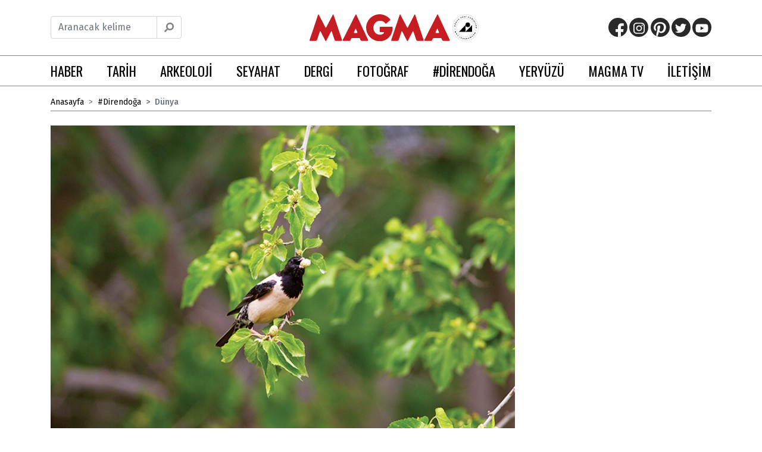

--- FILE ---
content_type: text/html; charset=UTF-8
request_url: https://www.magmadergisi.com/direndoga-dunya/kus-cehennemi-otobani
body_size: 29411
content:
<!doctype html>
<html lang="tr">
<head>
<meta charset="utf-8">
<meta name="viewport" content="width=device-width, initial-scale=1, shrink-to-fit=no">
<title>Kuş Cehennemi Otobanı</title>
<meta name="description" content="Yaban hayvanlarının yaşam ortamlarına nüfus eden farklı gürültü kaynakları, onların duyma yeteneğini köreltiyor.">
<meta name="author" content="Magma Dergisi">
<meta property="og:title" content="Kuş Cehennemi Otobanı" />
<meta property="og:type" content="article" />
<meta property="og:locale" content="tr_TR" />  
<meta property="og:description" content="Yaban hayvanlarının yaşam ortamlarına nüfus eden farklı gürültü kaynakları, onların duyma yeteneğini köreltiyor." />
<meta property="og:url" content="https://www.magmadergisi.com/direndoga-dunya/kus-cehennemi-otobani" />
<meta property="og:site_name" content="Magma Dergisi" />
<meta property="article:publisher" content="https://www.facebook.com/magmadergisi/" />
<meta property="og:image" content="https://www.magmadergisi.com/resimler/kus-cehennemi-otobani.jpg" />
<meta property="og:image:width" content="1000" />
<meta property="og:image:height" content="666" />
<meta name="twitter:card" content="summary_large_image" />
<meta name="twitter:description" content="Yaban hayvanlarının yaşam ortamlarına nüfus eden farklı gürültü kaynakları, onların duyma yeteneğini köreltiyor." />
<meta name="twitter:title" content="Kuş Cehennemi Otobanı" />
<meta name="twitter:site" content="@MagmaDergisi" />
<meta name="twitter:image" content="https://www.magmadergisi.com/resimler/kus-cehennemi-otobani.jpg" />
<meta name="twitter:creator" content="@MagmaDergisi" />
<link rel="icon" href="/assets/img/favicon.png">
<link rel="stylesheet" href="https://fonts.googleapis.com/css?family=Fira+Sans:300,400,400i,500,500i,700,700i,900|Oswald:400,500&amp;subset=latin-ext">
<link rel="stylesheet" href="/assets/vendor/bootstrap/dist/css/bootstrap.min.css">
<link rel="stylesheet" href="/assets/vendor/slick/slick.css">
<link rel="stylesheet" href="/assets/magma.css">
<script defer src="/assets/vendor/fontawesome/js/fontawesome-all.js"></script>
<!-- Global site tag (gtag.js) - Google Analytics -->
<script async src="https://www.googletagmanager.com/gtag/js?id=UA-56330871-1"></script>
<script>
window.dataLayer = window.dataLayer || [];
function gtag(){dataLayer.push(arguments);}
gtag('js', new Date());
gtag('config', 'UA-56330871-1');
</script>
<!-- Global site tag (gtag.js) - Google Analytics -->
<!-- Yandex.Metrika counter -->
<script type="text/javascript" >
(function (d, w, c) {
(w[c] = w[c] || []).push(function() {
try {
w.yaCounter49903681 = new Ya.Metrika2({
id:49903681,
clickmap:true,
trackLinks:true,
accurateTrackBounce:true,
webvisor:true
});
} catch(e) { }
});
var n = d.getElementsByTagName("script")[0],
s = d.createElement("script"),
f = function () { n.parentNode.insertBefore(s, n); };
s.type = "text/javascript";
s.async = true;
s.src = "https://mc.yandex.ru/metrika/tag.js";
if (w.opera == "[object Opera]") {
d.addEventListener("DOMContentLoaded", f, false);
} else { f(); }
})(document, window, "yandex_metrika_callbacks2");
</script>
<noscript><div><img src="https://mc.yandex.ru/watch/49903681" style="position:absolute; left:-9999px;" alt="" /></div></noscript>
<!-- / Yandex.Metrika counter -->
</head>
<body class="page-home">
<header class="site-header">
<div id="site-header-main">
<div class="container position-relative">
<div class="d-flex align-items-center justify-content-between">
<div class="d-block d-lg-none">
<button class="navbar-toggler collapsed" type="button" data-toggle="collapse" data-target="#mobile-menu" aria-controls="mobile-menu" aria-expanded="false" title="Menü">
<i class="fas fa-bars"></i>
</button>
</div>
<div class="d-none d-lg-block">
<form class="search-form form-inline" method="get" action="/ara/">
<div class="input-group">
<input type="text" class="form-control" id="search-input" name="a" value="" placeholder="Aranacak kelime" maxlength="50">
<div class="input-group-append">
<button type="submit" class="input-group-text text-muted" title="Ara"><i class="fas fa-search" data-fa-transform="flip-h"></i></button>
</div>
</div>
</form>
</div>
<a class="logo d-flex justify-content-center" href="https://www.magmadergisi.com">
<div class="d-none d-lg-flex">
<img class="mr-1" src="/assets/img/logo-magma-red.svg" alt="Magma">
<img src="/assets/img/logo-magma-icon-black.svg" alt="Dünya seni çağırıyor">
</div>
<div class="d-lg-none">
<img src="/assets/img/logo-magma-white.svg" alt="Magma" width="168" height="32">
</div>
</a>
<nav class="nav nav-social d-none d-lg-flex">
<a href="https://www.facebook.com/magmadergisi" title="Facebook"><i class="fab fa-facebook-f" data-fa-transform="grow-6 down-4 right-2"></i></a>
<a href="https://www.instagram.com/magmadergisi/" title="Instagram"><i class="fab fa-instagram" data-fa-transform="grow-2"></i></a>
<a href="https://www.pinterest.com/magmadergisi/" title="Pinterest"><i class="fab fa-pinterest-p" data-fa-transform="grow-6 down-2"></i></a>
<a href="https://twitter.com/magmadergisi" title="Twitter"><i class="fab fa-twitter"></i></a>
<a href="https://www.youtube.com/user/magmadergisi/" title="YouTube"><i class="fab fa-youtube"></i></a>
</nav>
<div class="d-block d-lg-none">
<button class="navbar-toggler collapsed" type="button" data-toggle="collapse" data-target="#mobile-search" aria-controls="mobile-search" aria-expanded="false" title="Ara">
<i class="fas fa-search"></i>
</button>
</div>
</div>
</div>
</div>
<div id="site-header-fixed" class="d-none d-lg-block">
<div class="container">
<div class="d-flex justify-content-between align-items-center">
<a class="logo mr-5" href="https://www.magmadergisi.com">
<img src="/assets/img/logo-magma-red.svg" alt="Magma" width="105" height="20">
</a>
<ul class="nav flex-grow-1 justify-content-between">
<li class="nav-item">
<a class="nav-link " href="https://www.magmadergisi.com/haber/">HABER</a>			
<div class="mega-menu bg-dark">
<div class="container">
<div class="row justify-content-between py-3">
<div class="content">
<div class="row justify-content-between">
<div class="col-5">
<nav class="nav flex-column">
<a class="nav-item nav-link " href="/sanat-haberleri/">SANAT</a>
<a class="nav-item nav-link " href="/kitap-haberleri/">KİTAP</a>
<a class="nav-item nav-link " href="/muzik-haberleri/">MÜZİK</a>
<a class="nav-item nav-link " href="/bilim-haberleri/">BİLİM</a>
<a class="nav-item nav-link " href="/egitim-haberleri/">EĞİTİM</a>
<a class="nav-item nav-link " href="/teknoloji-haberleri/">TEKNOLOJİ</a>
<a class="nav-item nav-link " href="/surdurulebilir-haberleri/">SÜRDÜRÜLEBİLİR</a>
<a class="nav-item nav-link " href="/doga/">DOĞA</a>
<a class="nav-item nav-link " href="/yasam-haberleri/">YAŞAM</a>
<a class="nav-item nav-link " href="/magma-haberleri/">MAGMA'DAN</a>
<a class="nav-item nav-link " href="/haber-video/">VİDEO</a>
</nav>
</div>
</div>
</div>
</div>
</div>
</div>
</li>
<li class="nav-item">
<a class="nav-link " href="https://www.magmadergisi.com/tarih/">TARİH</a>			
<div class="mega-menu bg-dark">
<div class="container">
<div class="row justify-content-between py-3">
<div class="content">
<div class="row justify-content-between">
<div class="col-5">
<nav class="nav flex-column">
<a class="nav-item nav-link " href="/dunya-tarihi/">DÜNYA</a>
<a class="nav-item nav-link " href="/turkiye-tarihi/">TÜRKİYE</a>
<a class="nav-item nav-link " href="/tarih-video/">VİDEO</a>
</nav>
</div>
</div>
</div>
</div>
</div>
</div>
</li>
<li class="nav-item">
<a class="nav-link " href="https://www.magmadergisi.com/arkeoloji/">ARKEOLOJİ</a>			
<div class="mega-menu bg-dark">
<div class="container">
<div class="row justify-content-between py-3">
<div class="content">
<div class="row justify-content-between">
<div class="col-5">
<nav class="nav flex-column">
<a class="nav-item nav-link " href="/dunya-arkeolojisi/">DÜNYA</a>
<a class="nav-item nav-link " href="/anadolu-arkeolojisi/">ANADOLU</a>
<a class="nav-item nav-link " href="/arkeoloji-video/">VİDEO</a>
</nav>
</div>
</div>
</div>
</div>
</div>
</div>
</li>
<li class="nav-item">
<a class="nav-link " href="https://www.magmadergisi.com/seyahat/">SEYAHAT</a>			
<div class="mega-menu bg-dark">
<div class="container">
<div class="row justify-content-between py-3">
<div class="content">
<div class="row justify-content-between">
<div class="col-5">
<nav class="nav flex-column">
<a class="nav-item nav-link " href="/seyahat-rotalari/">ROTALAR</a>
<a class="nav-item nav-link " href="/seyahat-onerileri/">ÖNERİLER</a>
<a class="nav-item nav-link " href="/seyahat-rehberleri/">REHBERLER</a>
<a class="nav-item nav-link " href="/seyahat-kesifleri/">KEŞİF</a>
<a class="nav-item nav-link " href="/seyahat-video/">VİDEO</a>
</nav>
</div>
</div>
</div>
</div>
</div>
</div>
</li>
<li class="nav-item">
<a class="nav-link " href="https://www.magmadergisi.com/dergi/">DERGİ</a>			
<div class="mega-menu bg-dark">
<div class="container">
<div class="row justify-content-between py-3">
<div class="content">
<div class="row justify-content-between">
<div class="col-5">
<nav class="nav flex-column">
<a class="nav-item nav-link " href="/magma-da-bu-ay/">MAGMA&#39;DA BU AY</a>
<a class="nav-item nav-link " href="/baykus/">BAYKUŞ</a>
<a class="nav-item nav-link " href="/gecename/">GECENAME</a>
<a class="nav-item nav-link " href="/dergi-video/">VİDEO</a>
</nav>
</div>
</div>
</div>
</div>
</div>
</div>
</li>
<li class="nav-item">
<a class="nav-link " href="https://www.magmadergisi.com/fotograf/">FOTOĞRAF</a>			
<div class="mega-menu bg-dark">
<div class="container">
<div class="row justify-content-between py-3">
<div class="content">
<div class="row justify-content-between">
<div class="col-5">
<nav class="nav flex-column">
<a class="nav-item nav-link " href="/gunun-magmasi/">GÜNÜN MAGMA&#39;SI</a>
<a class="nav-item nav-link " href="/fotograf-galerisi/">FOTO GALERİ</a>
<a class="nav-item nav-link " href="/eski-fotograflar/">ESKİ FOTOĞRAFLAR</a>
<a class="nav-item nav-link " href="/magmacinin-objektifinden/">MAGMACININ OBJEKTİFİNDEN</a>
<a class="nav-item nav-link " href="/fotograf-video/">VİDEO</a>
</nav>
</div>
</div>
</div>
</div>
</div>
</div>
</li>
<li class="nav-item">
<a class="nav-link " href="https://www.magmadergisi.com/direndoga/">#DİRENDOĞA</a>			
<div class="mega-menu bg-dark">
<div class="container">
<div class="row justify-content-between py-3">
<div class="content">
<div class="row justify-content-between">
<div class="col-5">
<nav class="nav flex-column">
<a class="nav-item nav-link " href="/direndoga-dunya/">DÜNYA</a>
<a class="nav-item nav-link " href="/direndoga-turkiye/">TÜRKİYE</a>
<a class="nav-item nav-link " href="/direndoga-video/">VİDEO</a>
</nav>
</div>
</div>
</div>
</div>
</div>
</div>
</li>
<li class="nav-item">
<a class="nav-link " href="https://www.magmadergisi.com/yeryuzu/">YERYÜZÜ</a>			
<div class="mega-menu bg-dark">
<div class="container">
<div class="row justify-content-between py-3">
<div class="content">
<div class="row justify-content-between">
<div class="col-5">
<nav class="nav flex-column">
<a class="nav-item nav-link " href="/sorumlu-kurumlar-rehberi/">SORUMLU KURUMLAR REHBERİ</a>
<a class="nav-item nav-link " href="/surdurulebilirlik/">SÜRDÜRÜLEBİLİRLİK</a>
</nav>
</div>
</div>
</div>
</div>
</div>
</div>
</li>
<li class="nav-item"><a class="nav-link class="ust"" href="https://www.youtube.com/user/magmadergisi/">MAGMA TV</a></li>
<li class="nav-item"><a class="nav-link class="ust"" href="/iletisim/">İLETİŞİM</a></li>
</ul>
<a class="search-button text-muted ml-5" href="#"><i class="fas fa-search"></i></a>
</div>
</div>
</div>
<div id="mobile-search" class="bg-white collapse">
<div class="container">
<form class="py-3" method="get" action="/ara/">
<div class="input-group">
<input type="text" class="form-control" name="a" value="" placeholder="Aranacak kelime" maxlength="50">
<div class="input-group-append">
<button type="submit" class="input-group-text" title="Ara">Ara</button>
</div>
</div>
</form>
</div>
</div>
<div id="mobile-menu" class="bg-white collapse">
<div class="container">
<ul class="nav flex-column">
<li class="nav-item">
<a class="nav-link " href="https://www.magmadergisi.com/haber/">HABER</a>
<button class="navbar-toggler collapsed" type="button" data-toggle="collapse" 
data-target="#mobile-menu-haber" aria-controls="mobile-menu-haber" aria-expanded="false">
<i class="fas fa-plus"></i>
</button>			
<div id="mobile-menu-haber" class="collapse">
<ul class="nav flex-column">
<li class="nav-item"><a class="nav-link " href="/sanat-haberleri/">SANAT</a></li>
<li class="nav-item"><a class="nav-link " href="/kitap-haberleri/">KİTAP</a></li>
<li class="nav-item"><a class="nav-link " href="/muzik-haberleri/">MÜZİK</a></li>
<li class="nav-item"><a class="nav-link " href="/bilim-haberleri/">BİLİM</a></li>
<li class="nav-item"><a class="nav-link " href="/egitim-haberleri/">EĞİTİM</a></li>
<li class="nav-item"><a class="nav-link " href="/teknoloji-haberleri/">TEKNOLOJİ</a></li>
<li class="nav-item"><a class="nav-link " href="/surdurulebilir-haberleri/">SÜRDÜRÜLEBİLİR</a></li>
<li class="nav-item"><a class="nav-link " href="/doga/">DOĞA</a></li>
<li class="nav-item"><a class="nav-link " href="/yasam-haberleri/">YAŞAM</a></li>
<li class="nav-item"><a class="nav-link " href="/magma-haberleri/">MAGMA'DAN</a></li>
<li class="nav-item"><a class="nav-link " href="/haber-video/">VİDEO</a></li>
</ul>
</div>
</li>
<li class="nav-item">
<a class="nav-link " href="https://www.magmadergisi.com/tarih/">TARİH</a>
<button class="navbar-toggler collapsed" type="button" data-toggle="collapse" 
data-target="#mobile-menu-tarih" aria-controls="mobile-menu-tarih" aria-expanded="false">
<i class="fas fa-plus"></i>
</button>			
<div id="mobile-menu-tarih" class="collapse">
<ul class="nav flex-column">
<li class="nav-item"><a class="nav-link " href="/dunya-tarihi/">DÜNYA</a></li>
<li class="nav-item"><a class="nav-link " href="/turkiye-tarihi/">TÜRKİYE</a></li>
<li class="nav-item"><a class="nav-link " href="/tarih-video/">VİDEO</a></li>
</ul>
</div>
</li>
<li class="nav-item">
<a class="nav-link " href="https://www.magmadergisi.com/arkeoloji/">ARKEOLOJİ</a>
<button class="navbar-toggler collapsed" type="button" data-toggle="collapse" 
data-target="#mobile-menu-arkeoloji" aria-controls="mobile-menu-arkeoloji" aria-expanded="false">
<i class="fas fa-plus"></i>
</button>			
<div id="mobile-menu-arkeoloji" class="collapse">
<ul class="nav flex-column">
<li class="nav-item"><a class="nav-link " href="/dunya-arkeolojisi/">DÜNYA</a></li>
<li class="nav-item"><a class="nav-link " href="/anadolu-arkeolojisi/">ANADOLU</a></li>
<li class="nav-item"><a class="nav-link " href="/arkeoloji-video/">VİDEO</a></li>
</ul>
</div>
</li>
<li class="nav-item">
<a class="nav-link " href="https://www.magmadergisi.com/seyahat/">SEYAHAT</a>
<button class="navbar-toggler collapsed" type="button" data-toggle="collapse" 
data-target="#mobile-menu-seyahat" aria-controls="mobile-menu-seyahat" aria-expanded="false">
<i class="fas fa-plus"></i>
</button>			
<div id="mobile-menu-seyahat" class="collapse">
<ul class="nav flex-column">
<li class="nav-item"><a class="nav-link " href="/seyahat-rotalari/">ROTALAR</a></li>
<li class="nav-item"><a class="nav-link " href="/seyahat-onerileri/">ÖNERİLER</a></li>
<li class="nav-item"><a class="nav-link " href="/seyahat-rehberleri/">REHBERLER</a></li>
<li class="nav-item"><a class="nav-link " href="/seyahat-kesifleri/">KEŞİF</a></li>
<li class="nav-item"><a class="nav-link " href="/seyahat-video/">VİDEO</a></li>
</ul>
</div>
</li>
<li class="nav-item">
<a class="nav-link " href="https://www.magmadergisi.com/dergi/">DERGİ</a>
<button class="navbar-toggler collapsed" type="button" data-toggle="collapse" 
data-target="#mobile-menu-dergi" aria-controls="mobile-menu-dergi" aria-expanded="false">
<i class="fas fa-plus"></i>
</button>			
<div id="mobile-menu-dergi" class="collapse">
<ul class="nav flex-column">
<li class="nav-item"><a class="nav-link " href="/magma-da-bu-ay/">MAGMA&#39;DA BU AY</a></li>
<li class="nav-item"><a class="nav-link " href="/baykus/">BAYKUŞ</a></li>
<li class="nav-item"><a class="nav-link " href="/gecename/">GECENAME</a></li>
<li class="nav-item"><a class="nav-link " href="/dergi-video/">VİDEO</a></li>
</ul>
</div>
</li>
<li class="nav-item">
<a class="nav-link " href="https://www.magmadergisi.com/fotograf/">FOTOĞRAF</a>
<button class="navbar-toggler collapsed" type="button" data-toggle="collapse" 
data-target="#mobile-menu-fotograf" aria-controls="mobile-menu-fotograf" aria-expanded="false">
<i class="fas fa-plus"></i>
</button>			
<div id="mobile-menu-fotograf" class="collapse">
<ul class="nav flex-column">
<li class="nav-item"><a class="nav-link " href="/gunun-magmasi/">GÜNÜN MAGMA&#39;SI</a></li>
<li class="nav-item"><a class="nav-link " href="/fotograf-galerisi/">FOTO GALERİ</a></li>
<li class="nav-item"><a class="nav-link " href="/eski-fotograflar/">ESKİ FOTOĞRAFLAR</a></li>
<li class="nav-item"><a class="nav-link " href="/magmacinin-objektifinden/">MAGMACININ OBJEKTİFİNDEN</a></li>
<li class="nav-item"><a class="nav-link " href="/fotograf-video/">VİDEO</a></li>
</ul>
</div>
</li>
<li class="nav-item">
<a class="nav-link " href="https://www.magmadergisi.com/direndoga/">#DİRENDOĞA</a>
<button class="navbar-toggler collapsed" type="button" data-toggle="collapse" 
data-target="#mobile-menu-direndoga" aria-controls="mobile-menu-direndoga" aria-expanded="false">
<i class="fas fa-plus"></i>
</button>			
<div id="mobile-menu-direndoga" class="collapse">
<ul class="nav flex-column">
<li class="nav-item"><a class="nav-link " href="/direndoga-dunya/">DÜNYA</a></li>
<li class="nav-item"><a class="nav-link " href="/direndoga-turkiye/">TÜRKİYE</a></li>
<li class="nav-item"><a class="nav-link " href="/direndoga-video/">VİDEO</a></li>
</ul>
</div>
</li>
<li class="nav-item">
<a class="nav-link " href="https://www.magmadergisi.com/yeryuzu/">YERYÜZÜ</a>
<button class="navbar-toggler collapsed" type="button" data-toggle="collapse" 
data-target="#mobile-menu-yeryuzu" aria-controls="mobile-menu-yeryuzu" aria-expanded="false">
<i class="fas fa-plus"></i>
</button>			
<div id="mobile-menu-yeryuzu" class="collapse">
<ul class="nav flex-column">
<li class="nav-item"><a class="nav-link " href="/sorumlu-kurumlar-rehberi/">SORUMLU KURUMLAR REHBERİ</a></li>
<li class="nav-item"><a class="nav-link " href="/surdurulebilirlik/">SÜRDÜRÜLEBİLİRLİK</a></li>
</ul>
</div>
</li>
<li class="nav-item"><a class="nav-link class="ust"" href="https://www.youtube.com/user/magmadergisi/">MAGMA TV</a></li>
<li class="nav-item"><a class="nav-link class="ust"" href="/iletisim/">İLETİŞİM</a></li>
</ul>
</div>
</div>
</header>
<main class="site-content py-3">
<div class="container mb-4">
<nav class="d-none d-sm-block" aria-label="breadcrumb">
	<ol class="breadcrumb small">
<li class="breadcrumb-item"><a href="https://www.magmadergisi.com">Anasayfa</a></li>
<li class="breadcrumb-item"><a href="/direndoga/">#Direndoğa</a></li>
<li class="breadcrumb-item active" aria-current="page">Dünya</li>
</ol>
</nav>
</div>
<div class="container">
<div class="row justify-content-between">
<div class="content">
<header class="article-header mb-4">
	<div class="mb-5">
<div class="carousel carousel-gallery mb-2">
<div class="carousel-inner" id="carousel-gallery-1" data-carousel-nav="#carousel-thumbs-1">
<div class="carousel-item">
<figure class="figure d-block m-0">
<img class="figure-img img-fluid mb-0" src="/resimler/kus-cehennemi-otobani.jpg" alt="Kuş Cehennemi Otobanı">
<figcaption class="figure-caption bg-dark px-3 py-2"></figcaption>
</figure>
</div>
</div>
</div>
</div>	
<h1 class="mb-4">Kuş Cehennemi Otobanı</h1>
	<p class="lead mb-4">Yaban hayvanlarının yaşam ortamlarına nüfus eden farklı gürültü kaynakları, onların duyma yeteneğini köreltiyor.</p>
	<ul class="list-unstyled small mb-4">
<li><i class="fas fa-pen-square fa-fw mr-1"></i><strong>Yazı: </strong>Süreyya İsfendiyaroğlu</li>
<li><i class="fas fa-camera fa-fw mr-1"></i><strong>Fotoğraflar: </strong>Ahmet Karataş</li>
<li><i class="fas fa-calendar fa-fw mr-1"></i><time datetime="2018-12-05">05 Aral&#305;k 2018</time></li>
	</ul>
</header>
<div class="article-body mb-4">
<p>Önce işitmek vardı. Kuşkusuz, “duymak” canlılarda “görmek”ten de önemli yer tutan, evrimsel olarak ondan çok önce ortaya çıkmış bir duyu. Yaban hayvanlarının eş bulma, yırtıcıların korunma, beslenme gibi hayati ihtiyaçlarına katkıda bulunuyor. Yaşam ortamlarına nüfus eden farklı gürültü kaynakları onların duyma yeteneğini körelterek, evrimsel üstünlüklerini işlevsiz kılıyor.</p><p>Bugün biliyoruz ki gürültünün varlığı, bariyer etkisi gösteriyor. Otoyol kenarlarında canlı türü ve nüfusunun çevresinden düşük olduğu biliniyor. Yol çevreleri birden fazla sıkıntıyı beraberinde getiriyor. Orada yaşayan canlılar taşıtlarla çarpışabiliyor, sürekli hareket eden cisimlerden rahatsız oluyor ve yollar yaşam alanlarını parçalıyor; ama daha önemlisi sürekli gürültü yayıyorlar. Mesela Ev çintesi gibi (Carpodacus mexicanus) tiz seslere sahip kuşlar, buralarda yüksek sesle ötmek zorunda kalıyorlar; ötleğenler, sığırcıklar, baştankaralar seslerini duyuramadıkları için yaşam alanlarını değiştiriyor. Avlarını sesle bulan yarasalar, mesela Bechstein yarasaları (Myotis bechsteinii) daha çok sessiz yaşam alanlarında başarılı avlanabiliyor, besin olsa da gürültülü yerleri terk ediyorlar. Avusturalya’da yaşayan sis kurbağaları Litoria rheocola üreme dönemlerinde daha yüksek frekanstan ve sık ötmek durumunda kalıyor.</p><p>Amerika’da yapılan hayalet yol deneyi bir otobanın en belirgin zararının gürültü olduğunu doğruladı. Boise Üniversitesi'nden bilim insanları ormanlık alanda bir hat boyunca kaydettikleri yüksek oktavlı otoban sesini yayınladılar. Deney sonrasındaki kuş çeşitliliğini öncesiyle karşılaştırdılar. Ormanda önceden kaydedilen türlerin çeşitliliği ve alandan geçen kuş sayısının aynı bir otobanın öncesi, sonrasında olduğu gibi değiştiğini gördüklerinde çok şaşırdılar. Yalnızca ses bile kuşları kaçırmaya yetmişti.&nbsp;</p><p>Neyse ki gürültü kirliliği diğer kirlilik türleri gibi kalıcı değil ve önlenebilir bir olgu. Ses kirliliğini önleyebilecek bilgi donanımı ve altyapıya insanlık sahip, sesin etkisini gizleyen meta malzemeler birçok üniversite tarafından üretilebiliyor ve gürültülü kaynağı birçok fabrika ve tesiste de hali hazırda kullanılıyor. Görünen o ki yaban hayvanlarının korunması için öncelikli ihtiyacımız bunu gerçekleştirecek irade.</p>
<!-- Addthis share inline -->
<div class="addthis_inline_share_toolbox"></div>
<!-- Addthis share inline -->
</div>
<div class="mb-4">
 <hr>
 <div class="row">
<article class="col">
	<div class="row gutter-1">
<a class="col-12 col-xl-4 mb-2" href="/direndoga-dunya/mercanlar-beyaz-olur"><img class="img-fluid" src="/resimler/thumbs/mercanlar-beyaz-olur-1.jpg" alt="Mercanlar Beyaz Ölür"></a>
<div class="col-12 col-xl-8">
<h6><a class="link text-uppercase" href="/direndoga-dunya/mercanlar-beyaz-olur">Önceki</a></h6>
<small class="d-block text-muted mb-1">Dünya</small>
<h6 class="mb-0"><a href="/direndoga-dunya/mercanlar-beyaz-olur">Mercanlar Beyaz Ölür</a></h6>
</div>
	</div>
</article>
<article class="col">
	<div class="row flex-row-reverse text-right gutter-1">
<a class="col-12 col-xl-4 mb-2" href="/direndoga-dunya/denizlerin-iri-canlilarini-kaybediyoruz"><img class="img-fluid" src="/resimler/thumbs/denizlerin-iri-canlilarini-kaybediyoruz-1.jpg" alt="Denizlerin İri Canlılarını Kaybediyoruz"></a>
<div class="col-12 col-xl-8">
<h6><a class="link text-uppercase" href="/direndoga-dunya/denizlerin-iri-canlilarini-kaybediyoruz">Sonraki</a></h6>
<small class="d-block text-muted mb-1">Dünya</small>
<h6 class="mb-0"><a href="/direndoga-dunya/denizlerin-iri-canlilarini-kaybediyoruz">Denizlerin İri Canlılarını Kaybediyoruz</a></h6>
</div>
	</div>
</article>
</div>
</div>
</div>
<aside class="sidebar">
<div class="d-none d-lg-block mb-4">
<iframe src="//www.facebook.com/plugins/likebox.php?href=https%3A%2F%2Fwww.facebook.com%2FMagmaDergisi&amp;height=558&amp;colorscheme=light&amp;show_faces=true&amp;header=false&amp;stream=true&amp;show_border=false&amp;appId=1495406177375158" scrolling="yes" frameborder="0" style="border:none; overflow:hidden; width:100%; height:558px;" allowTransparency="true"></iframe>
</div>
<!--
<div class="d-none d-lg-block mb-4">
<hr>
<div style="max-width: 100% !important; max-height:450px; overflow-y:scroll;">
<a class="twitter-timeline" href="https://twitter.com/MagmaDergisi?ref_src=twsrc%5Etfw" data-tweet-limit="3">>Tweets by MagmaDergisi</a> <script async src="https://platform.twitter.com/widgets.js" charset="utf-8"></script>
</div>
-->
</div>
</aside>
</div>
	</div>
</main>
<footer class="site-footer">
<div class="first d-none d-md-block bg-dark">
<div class="container">
<div class="d-flex justify-content-between">
<div class="logo d-none d-lg-block mr-5">
<a class="d-flex align-items-center h-100" href="https://www.magmadergisi.com">
<img class="mr-1" src="/assets/img/logo-magma-white.svg" alt="Magma" width="157" height="30">
<img src="/assets/img/logo-magma-icon-white.svg" alt="" width="30" height="30">
</a>
</div>
<nav class="nav flex-grow-1 justify-content-between">
<a class="nav-item nav-link" href="/haber/">Haber</a>
<a class="nav-item nav-link" href="/tarih/">Tarih</a>
<a class="nav-item nav-link" href="/arkeoloji/">Arkeoloji</a>
<a class="nav-item nav-link" href="/seyahat/">Seyahat</a>
<a class="nav-item nav-link" href="/dergi/">Dergi</a>
<a class="nav-item nav-link" href="/fotograf/">Fotoğraf</a>
<a class="nav-item nav-link" href="/direndoga/">#direndoğa</a>
<a class="nav-item nav-link" href="/yazarlar/">Yazarlar</a>
<a class="nav-item nav-link" href="https://www.youtube.com/user/magmadergisi/">Magma TV</a>
</nav>
</div>
</div>
</div>
<div class="second d-none d-md-block bg-primary">
<div class="container">
<div class="d-flex justify-content-between align-items-center">
<nav class="nav nav-spaced">
<a class="nav-item nav-link" href="/iletisim/">İletişim</a>
<a class="nav-item nav-link" href="#">Abone Ol</a>
</nav>
<div class="newsletter-signup d-none d-xl-block">
<form class="form-inline">
<div class="form-group mr-1">
<label class="font-italic font-weight-bold text-uppercase mr-2" for="newsletter-input">E-bülten</label>
<input type="email" class="form-control" id="newsletter-input" placeholder="E-posta adresinizi girin">
</div>
<button type="submit" class="btn bg-dark" title="Kaydol"><i class="fas fa-paper-plane"></i></button>
</form>
</div>
<nav class="nav nav-social">
<a href="https://www.facebook.com/magmadergisi" title="Facebook"><i class="fab fa-facebook-f" data-fa-transform="grow-6 down-4 right-2"></i></a>
<a href="https://www.instagram.com/magmadergisi/" title="Instagram"><i class="fab fa-instagram" data-fa-transform="grow-2"></i></a>
<a href="https://www.pinterest.com/magmadergisi/" title="Pinterest"><i class="fab fa-pinterest-p" data-fa-transform="grow-6 down-2"></i></a>
<a href="https://twitter.com/magmadergisi" title="Twitter"><i class="fab fa-twitter"></i></a>
<a href="https://www.youtube.com/user/magmadergisi/" title="YouTube"><i class="fab fa-youtube"></i></a>
</nav>
</div>
</div>
</div>
<div class="credits py-3">
<div class="container">
<hr class="d-block d-md-none">
<div class="row align-items-center">
<div class="col-auto mr-auto">
<a class="d-inline-block" href="https://www.limonhost.net">
<img src="/assets/img/logo-limonhost.png" alt="LimonHost" width="120" height="24">
</a>
<p class="mb-0"><small>Web hosting destekçimiz</small></p>
</div>
<div class="col-auto">
<small class="d-none d-md-block">Copyright Evliya Çelebi Yayıncılık A.Ş.</small>
</div>
<div class="col-auto">
<a href="http://www.evliyacelebi.co"><img src="/assets/img/logo-evliya-celebi.png" width="106" height="42" alt="Evliya Çelebi Kitapları"></a>
</div>
</div>
</div>
</div>
</footer>
<script src="/assets/vendor/jquery/jquery-3.3.1.min.js"></script>
<script src="/assets/vendor/popper/popper.min.js"></script>
<script src="/assets/vendor/bootstrap/dist/js/bootstrap.min.js"></script>
<script src="/assets/vendor/slick/slick.min.js"></script>
<script src="/assets/magma.js"></script>
<!-- Statcounter code -->
<script type="text/javascript">
var sc_project=11713925; 
var sc_invisible=1; 
var sc_security="ead667e1"; 
</script>
<script type="text/javascript" src="https://www.statcounter.com/counter/counter.js" async></script>
<noscript><div class="statcounter"><a title="Web Analytics - StatCounter" 
href="http://statcounter.com/" target="_blank"><img class="statcounter"
src="//c.statcounter.com/11713925/0/ead667e1/1/" alt="Web
Analytics - StatCounter"></a></div></noscript>
<!-- End of Statcounter Code -->
<!-- Addthis -->
<script type="text/javascript" src="//s7.addthis.com/js/300/addthis_widget.js#pubid=ra-5c21f7d28793db3a"></script>
<!-- Addthis -->
</body>
</html>

--- FILE ---
content_type: image/svg+xml
request_url: https://www.magmadergisi.com/assets/img/logo-magma-icon-black.svg
body_size: 12684
content:
<svg xmlns="http://www.w3.org/2000/svg" width="44.206" height="44.205" viewBox="0 0 44.206 44.205">
  <path d="M4.359 17.989c.585.125.887.609.758 1.216l-.17.801-1.943-.412.17-.801c.128-.606.599-.928 1.185-.804zm.308 1.553l.087-.409c.087-.41-.13-.663-.48-.738-.357-.075-.651.069-.738.479l-.087.409 1.218.259zM3.713 15.373c.125.047.184.18.137.306-.046.124-.178.185-.303.138s-.187-.179-.14-.304a.235.235 0 0 1 .306-.14zm.214-.573c.125.047.184.181.137.306s-.178.186-.303.139-.187-.18-.14-.305.181-.187.306-.14zm2.057 1.349c-.177.474-.56.703-1.075.511l-1.117-.418.139-.371 1.098.41c.305.114.506-.01.601-.265.096-.255.025-.479-.28-.594l-1.098-.411.139-.372 1.117.418c.515.193.653.619.476 1.092zM7.572 12.873l-1.659.15 1.124.705-.21.336-1.685-1.054.197-.313 1.66-.151-1.124-.704.211-.337L7.77 12.56l-.198.313zM9.208 10.693l-.258.3-.595-.513-1.409-.204.304-.352.964.172-.313-.929.294-.342.419 1.356.594.512zM11.496 8.538l-.42-.259-.669.519.147.472-.326.253-.607-2.044.381-.296 1.828 1.095-.334.26zm-.751-.464l-.697-.431.243.783.454-.352zM14.32 4.91c-.202.09-.313.236-.252.373.059.132.234.105.468.044l.11-.028c.349-.093.665-.062.804.253.177.399-.092.747-.482.92-.276.122-.606.173-.871.102l.06-.375c.179.046.431.044.666-.06.202-.09.322-.238.26-.378-.056-.126-.208-.113-.479-.042l-.124.033c-.344.09-.639.054-.785-.276-.167-.378.083-.726.471-.896a1.4 1.4 0 0 1 .779-.113l-.04.372a1.067 1.067 0 0 0-.585.071zM16.934 5.626l-.442-1.936 1.437-.328.081.354-1.05.239.098.429 1.002-.229.081.354-1.002.229.102.446 1.059-.242.081.354-1.447.33zM21.125 4.911L20.013 3.67l.106 1.322-.395.033-.161-1.98.369-.029 1.113 1.239-.107-1.321.396-.032.161 1.979-.37.03zM22.911 4.903l.125-1.983.395.025-.125 1.982-.395-.024zm.562-2.342a.245.245 0 0 1-.264.23.241.241 0 0 1-.23-.262.244.244 0 0 1 .262-.235c.138.009.24.126.232.267zM28.543 4.428l-.387.095a.597.597 0 0 0-.408-.416c-.342-.109-.676.061-.793.429-.121.38.065.703.399.811a.604.604 0 0 0 .575-.104l.24.319a.993.993 0 0 1-.928.146c-.584-.186-.863-.729-.682-1.298s.723-.852 1.307-.666c.351.111.605.37.677.684zm-1.751 1.576l.292-.396.35.111-.281.399-.361-.114zM30.504 7.078l.074-.488-.74-.413-.377.32-.359-.201 1.643-1.359.422.236-.293 2.111-.37-.206zm.133-.873l.123-.811-.625.53.502.281zM34.314 7.615l-.396.046a.615.615 0 0 0-.251-.459c-.287-.223-.658-.174-.896.132-.248.32-.188.69.086.902.256.198.498.191.714 0l-.398-.311.203-.261.721.561a1.24 1.24 0 0 1-.063.092c-.369.475-.953.561-1.396.215-.436-.338-.582-.943-.189-1.45.369-.474.979-.544 1.461-.17.247.195.382.442.404.703zm-.196-1.037c.098.077.215.068.35-.023l.172.238c-.242.181-.489.187-.704.02s-.271-.408-.154-.686l.272.107c-.057.151-.036.267.064.344zM34.372 10.018l1.441-1.368.271.287-1.441 1.368-.271-.287zM37.629 11.848c-.268.188-.58.128-.83-.163l-.301.958-.275-.394.316-.927-.068-.097-.646.453-.227-.323 1.627-1.139.481.688c.273.389.234.726-.077.944zm-.875-.821l.251.359c.124.177.252.225.39.127.137-.095.131-.232.009-.405l-.251-.359-.399.278zM37.186 13.772l1.776-.89.177.354-1.775.89-.178-.354zM38.31 16.283l-.124-.376.744-.247.9-1.104.146.441-.643.739.957.209.142.429-1.38-.338-.742.247zM40.186 19.792c-.586.104-1.091-.244-1.198-.846-.108-.604.245-1.104.831-1.209.585-.104 1.09.242 1.197.847.108.602-.245 1.104-.83 1.208zm-.295-1.647c-.38.068-.593.374-.529.734.064.361.371.574.751.506.38-.067.593-.373.528-.734-.063-.36-.369-.573-.75-.506zM40.691 22.873c-.327-.005-.544-.236-.577-.618l-.805.601.007-.48.799-.566.001-.117-.79-.012.006-.396 1.987.029-.013.84c-.007.474-.235.724-.615.719zm-.23-1.177l-.007.438c-.003.217.073.329.242.332.166.002.241-.113.245-.325l.006-.438-.486-.007zM39.444 26.834a.451.451 0 0 1 .23-.871.45.45 0 0 1-.23.871zM36.806 31.057l1.271.797-.849-1.111.223-.355 1.358.273-1.261-.791.211-.336 1.684 1.055-.309.492-1.41-.273.863 1.148-.309.492-1.684-1.055.212-.336zM34.887 33.638l.464.171.553-.642-.237-.434.27-.313 1 1.882-.314.366-2.01-.711.274-.319zm.829.305l.769.283-.394-.719-.375.436zM33.473 37.25l.055-.396a.61.61 0 0 0 .506-.129c.287-.223.333-.596.096-.901-.248-.319-.623-.353-.896-.141-.257.199-.31.436-.177.692l.399-.31.202.261-.723.561a.993.993 0 0 1-.072-.086c-.369-.475-.307-1.059.138-1.404.435-.338 1.058-.331 1.451.176.368.475.285 1.082-.197 1.456-.251.195-.524.264-.782.221zM29.583 37.612l.671 1.342-.146-1.391.374-.188 1.02.94-.666-1.331.354-.177.889 1.775-.519.261-1.062-.968.139 1.43-.519.26-.89-1.776.355-.177zM26.568 38.729l.29.399.816-.228.042-.493.398-.11-.211 2.12-.465.13-1.279-1.705.409-.113zm.52.713l.482.662.07-.817-.552.155zM23.208 40.28c-.048-.597.33-1.022.948-1.073l.816-.066.161 1.979-.816.066c-.617.051-1.061-.309-1.109-.906zm1.4-.739l-.418.034c-.417.034-.598.314-.568.672.029.364.252.604.67.57l.418-.034-.102-1.242zM21.809 39.335l-.125 1.982-1.47-.092.022-.363 1.074.067.028-.438-1.025-.064.023-.363 1.025.064.028-.456-1.086-.068.023-.362 1.483.093zM17.093 40.019c.083-.315.361-.472.74-.411l-.389-.927.464.123.357.912.113.03.202-.765.383.102-.508 1.921-.812-.215c-.458-.121-.647-.403-.55-.77zm1.198.06l-.423-.111c-.209-.056-.336-.008-.38.154-.042.161.051.262.255.316l.423.111.125-.47zM13.932 39.198l.373-.143c.053.164.17.301.358.381.333.145.681.004.834-.352.161-.371.009-.715-.308-.852-.298-.129-.531-.061-.691.179l.463.2-.131.303-.839-.362c.011-.036.024-.069.039-.104.239-.553.781-.78 1.299-.557.505.219.8.768.545 1.356-.238.552-.811.771-1.372.529-.292-.125-.485-.33-.57-.578zM11.666 38.678a.246.246 0 0 1 .342-.078.242.242 0 0 1 .078.34.245.245 0 0 1-.342.082.246.246 0 0 1-.078-.344zm1.611-1.791l-1.055 1.684-.336-.21 1.055-1.685.336.211zM11.276 35.796a.281.281 0 0 1 .386-.051.283.283 0 0 1 .048.388.28.28 0 0 1-.386.047.278.278 0 0 1-.048-.384zM8.065 34.615l.386.104c-.047.2.002.399.155.562.248.261.623.272.903.007.289-.274.281-.647.04-.901a.6.6 0 0 0-.554-.188l-.055-.396a.992.992 0 0 1 .882.319c.422.444.404 1.054-.029 1.465s-1.043.397-1.465-.047c-.253-.267-.352-.616-.263-.925zM6.453 31.426c.503-.316 1.103-.183 1.428.335.326.52.187 1.115-.317 1.432-.503.316-1.101.186-1.427-.334-.326-.518-.187-1.116.316-1.433zm.891 1.417c.327-.205.409-.569.215-.879-.196-.311-.559-.393-.886-.188-.327.206-.41.569-.214.88.194.31.559.393.885.187zM5.959 28.089l-1.399.539 1.397-.013.151.391-1.034.926 1.389-.535.143.368-1.854.715-.209-.541 1.065-.965-1.437.002-.209-.541 1.854-.715.143.369zM4.227 23.983a.45.45 0 1 1 .114.894.45.45 0 0 1-.114-.894zM26.02 21.092a3.874 3.874 0 1 0 .001-7.749 3.874 3.874 0 0 0-.001 7.749"/>
  <path d="M10.866 28.932l11.245-11.246v11.246l11.28-11.28v11.28"/>
  <path fill="none" stroke="#000" stroke-width=".134" stroke-linecap="round" stroke-linejoin="round" d="M22.103 37.239c.247-.255.752-.268 1.011-.038.271.229.787.178 1.006-.1.221-.278.706-.363.999-.164.302.187.796.072.983-.236.176-.308.646-.453.966-.3.331.149.801-.036.944-.36.13-.33.578-.535.916-.43.339.105.791-.145.888-.485.083-.339.509-.612.853-.545.35.055.768-.251.813-.603.046-.351.421-.672.775-.65.354.006.729-.352.724-.705-.005-.354.327-.721.68-.75.358-.04.671-.438.628-.793-.056-.35.227-.755.571-.834.347-.079.608-.525.519-.869-.103-.336.129-.786.455-.903.33-.128.533-.604.396-.931s.021-.794.335-.954c.308-.176.447-.675.263-.978-.185-.302-.088-.785.201-.991.289-.218.353-.72.138-1.002-.229-.271-.193-.763.062-1.01.255-.246.255-.766 0-1.012s-.291-.738-.062-1.009c.215-.283.151-.785-.138-1.003-.289-.205-.386-.688-.201-.992.185-.301.045-.8-.263-.976-.314-.16-.473-.628-.335-.954s-.065-.803-.396-.932c-.326-.116-.558-.566-.455-.903.09-.343-.172-.789-.519-.868-.345-.079-.627-.485-.571-.835.043-.354-.27-.753-.628-.792-.353-.03-.685-.396-.68-.75s-.369-.712-.724-.706c-.354.022-.729-.299-.775-.65-.045-.352-.463-.657-.813-.602-.344.066-.77-.206-.853-.545-.097-.341-.549-.591-.888-.486-.338.105-.786-.099-.916-.43-.144-.324-.613-.51-.944-.361-.319.155-.79.01-.966-.298-.188-.31-.682-.424-.983-.237-.293.2-.778.115-.999-.163-.219-.278-.734-.329-1.006-.101-.259.229-.764.217-1.011-.037-.259-.242-.765-.229-1.011.037-.233.267-.724.314-1.006.101-.282-.214-.793-.125-.999.163-.191.297-.684.41-.983.237-.311-.17-.806-.017-.966.298-.149.313-.619.499-.945.361-.333-.121-.804.094-.916.43-.112.337-.544.575-.887.486-.351-.079-.777.194-.852.545-.063.349-.461.641-.813.602-.352-.039-.746.298-.775.65-.013.354-.37.694-.724.706-.354.011-.701.396-.68.75.032.345-.28.744-.628.792-.349.063-.644.488-.571.835.072.347-.178.772-.519.868-.339.11-.57.561-.455.903.122.333-.071.787-.395.932-.323.145-.49.635-.335.954.169.311.036.786-.263.976-.298.191-.401.7-.201.992.204.281.14.782-.137 1.003-.266.233-.304.75-.062 1.009.241.26.241.753 0 1.012-.242.259-.204.776.062 1.01.277.22.341.722.137 1.002-.2.293-.097.801.201.991.299.19.432.666.263.978-.155.319.012.81.335.954.324.145.517.599.395.931-.115.343.116.793.455.903.341.096.591.521.519.869-.073.347.222.772.571.834.348.049.66.446.628.793-.021.354.326.737.68.75.354.012.711.353.724.705.029.354.423.689.775.65.352-.038.75.254.813.603.075.351.501.623.852.545.343-.089.775.149.887.485s.583.552.916.43c.326-.137.796.049.945.36.16.316.655.469.966.3.299-.174.792-.061.983.236.206.289.717.378.999.164.282-.216.773-.166 1.006.1.246.267.752.279 1.011.038"/>
  <path fill="none" stroke="#000" stroke-width=".134" stroke-linecap="round" stroke-linejoin="round" d="M22.103 43.965c.246-.254.751-.267 1.01-.025.271.234.774.196 1.007-.07.221-.267.723-.331 1.004-.116.281.214.791.126.996-.162.205-.289.686-.393.988-.208.302.185.803.055.979-.253.174-.308.646-.452.965-.299.317.154.805-.019.949-.343.144-.323.601-.508.932-.386.334.122.804-.094.914-.43.113-.336.563-.565.895-.471.342.089.78-.163.87-.512.079-.346.504-.618.847-.552.35.055.76-.237.819-.59.045-.352.442-.663.792-.627.354.021.734-.309.762-.663.012-.354.377-.702.731-.697.354-.012.702-.377.696-.73-.021-.353.311-.734.664-.763.354-.043.666-.439.627-.792-.051-.346.24-.757.59-.819.351-.074.623-.5.551-.847-.08-.337.171-.774.512-.87.348-.105.577-.556.471-.893-.104-.338.101-.786.431-.914.329-.128.524-.607.386-.934-.138-.326.027-.79.344-.949.314-.16.467-.654.297-.965s-.045-.787.254-.978c.297-.19.408-.696.207-.988-.199-.292-.115-.777.162-.997.278-.219.342-.721.116-1.003-.228-.271-.19-.774.071-1.008.254-.246.268-.752.025-1.01-.254-.246-.268-.751-.025-1.01.234-.271.195-.774-.071-1.007-.267-.221-.329-.722-.116-1.004.215-.281.127-.791-.162-.996s-.393-.687-.207-.988c.185-.302.054-.803-.254-.978-.308-.176-.451-.646-.297-.965.153-.318-.021-.806-.344-.95-.322-.144-.508-.601-.386-.933s-.095-.803-.431-.914-.565-.562-.471-.894c.09-.342-.162-.78-.512-.87-.346-.079-.617-.504-.551-.846.056-.35-.237-.762-.59-.82-.352-.045-.664-.443-.627-.792.021-.353-.31-.735-.664-.762-.354-.012-.701-.377-.696-.731-.013-.354-.377-.702-.731-.697-.352.021-.734-.31-.762-.662-.043-.354-.439-.666-.792-.627-.347.051-.758-.242-.819-.59-.074-.352-.5-.624-.847-.552-.337.081-.774-.171-.87-.512-.105-.347-.556-.577-.895-.472-.336.105-.785-.099-.914-.429-.128-.327-.607-.521-.933-.383-.326.138-.791-.026-.949-.343-.16-.315-.655-.468-.965-.298-.312.169-.787.045-.979-.253-.189-.299-.696-.408-.988-.208-.292.199-.777.115-.996-.162-.22-.278-.721-.343-1.004-.116-.27.228-.773.189-1.007-.071-.246-.254-.751-.267-1.01-.025-.246.254-.751.268-1.01.025-.271-.233-.774-.196-1.007.071-.221.267-.722.33-1.003.116-.282-.215-.792-.127-.997.162-.205.287-.686.393-.988.208-.302-.186-.803-.055-.978.253-.175.308-.646.451-.965.298-.318-.154-.805.02-.949.343-.144.323-.601.509-.933.387-.333-.122-.803.093-.914.429-.112.336-.562.566-.894.472-.342-.09-.78.162-.87.512-.079.345-.504.617-.846.552-.35-.056-.761.236-.82.59-.044.349-.441.66-.791.625-.353-.022-.735.309-.762.662-.012.355-.377.702-.731.698-.354.011-.702.377-.697.731.021.352-.31.733-.663.762-.354.043-.666.44-.627.792.051.346-.241.758-.59.82-.351.074-.624.499-.551.846.08.337-.171.775-.512.87-.347.106-.577.556-.471.894.105.338-.1.786-.43.914-.33.128-.524.607-.386.933.138.326-.027.79-.343.95-.315.16-.467.654-.298.965.17.311.045.787-.253.978s-.408.696-.208.988c.2.292.116.777-.162.996-.278.22-.341.721-.116 1.004.228.271.19.773-.071 1.007-.254.246-.267.751-.026 1.01.255.246.268.751.026 1.01-.234.271-.196.774.071 1.008.267.221.33.722.116 1.003-.214.282-.126.792.162.997.289.205.393.687.208.988s-.054.802.253.978c.308.175.452.646.298.965-.154.316.02.803.343.947.323.145.508.601.386.934-.122.332.094.802.43.914.336.111.566.561.471.893-.089.343.162.78.512.87.345.079.617.505.551.847-.056.35.237.761.59.819.351.046.663.442.627.792-.022.354.309.735.663.763.354.012.702.377.697.73.012.354.377.703.731.697.352-.021.734.31.762.663.043.354.44.666.792.627.346-.052.758.241.82.59.074.352.499.624.846.552.337-.081.775.17.87.512.106.347.556.575.894.471.337-.105.786.1.914.43s.607.524.933.386c.325-.138.79.027.949.343.16.316.655.468.965.299.311-.17.787-.046.978.253.19.299.696.407.988.208.292-.2.777-.116.997.162.219.277.72.341 1.003.116.27-.229.774-.19 1.007.07.246.252.751.266 1.01.024"/>
</svg>


--- FILE ---
content_type: image/svg+xml
request_url: https://www.magmadergisi.com/assets/img/logo-magma-red.svg
body_size: 2063
content:
<svg xmlns="http://www.w3.org/2000/svg" xmlns:xlink="http://www.w3.org/1999/xlink" width="236.27" height="44.679" viewBox="0 0 236.27 44.679">
  <defs>
    <path id="a" d="M0 0h236.27v44.679H0z"/>
  </defs>
  <clipPath id="b">
    <use xlink:href="#a" overflow="visible"/>
  </clipPath>
  <path clip-path="url(#b)" fill="#c61d23" d="M213.236 31.085s-1.603 0-.949-1.462l2.222-4.968s.653-1.462 1.265.018l2.036 4.932s.611 1.48-.991 1.48h-3.583zm9.947 11.492s.61 1.48 2.211 1.48h9.789s1.603 0 .915-1.446L216.238.826s-.688-1.447-1.422-.023l-21.568 41.831s-.734 1.424.867 1.424h11.643l1.434-3.156s.661-1.458 2.262-1.458h11.438s1 0 1.382.925l.909 2.208zM153.02.794s-.751-1.415-1.268.101l-14.208 41.647s-.517 1.516 1.085 1.516h9.265s1.603 0 2.125-1.514l4.79-13.862s.524-1.514 1.266-.094l7.98 15.291s.741 1.42 1.489.004l8.083-15.299s.748-1.416 1.262.101l4.693 13.856s.514 1.517 2.115 1.517h9.324s1.602 0 1.082-1.515L177.842.895s-.52-1.516-1.271-.101l-11.023 20.751s-.751 1.415-1.503 0L153.02.794zM124.3 29.689s1.603 0 .824 1.399c-.871 1.567-3.683 2.809-6.979 2.809-5.914 0-10.704-5.179-10.704-11.559s4.79-11.557 10.704-11.557c4.189 0 6.923 1.183 10.375 5.042l6.789-5.787s1.219-1.039.135-2.218C131.447 3.471 124.855 0 118.145 0c-12.663 0-22.921 10.006-22.921 22.339s10.258 22.34 22.921 22.34c12.759 0 21.661-10.025 21.781-22.482 0 0 .016-1.603-1.586-1.603h-18.671s-1.602 0-1.602 1.603v5.891s0 1.603 1.602 1.603h4.631zm-48.528 1.396s-1.602 0-.948-1.462l2.221-4.968s.654-1.462 1.265.018l2.036 4.932s.611 1.48-.991 1.48h-3.583zm9.947 11.492s.609 1.48 2.211 1.48h9.789s1.602 0 .914-1.446L78.775.826s-.688-1.447-1.422-.023L55.784 42.634s-.734 1.424.867 1.424h11.643l1.433-3.156s.661-1.458 2.263-1.458h11.438s1 0 1.381.925l.91 2.208zM15.556.794s-.751-1.415-1.269.101L.08 42.542s-.517 1.516 1.084 1.516h9.266s1.601 0 2.125-1.514l4.79-13.862s.523-1.514 1.265-.094l7.98 15.291s.742 1.42 1.49.004l8.083-15.299s.748-1.416 1.262.101l4.693 13.856s.514 1.517 2.115 1.517h9.324s1.602 0 1.083-1.515L40.378.895s-.519-1.516-1.271-.101L28.083 21.545s-.751 1.415-1.503 0L15.556.794z"/>
</svg>
